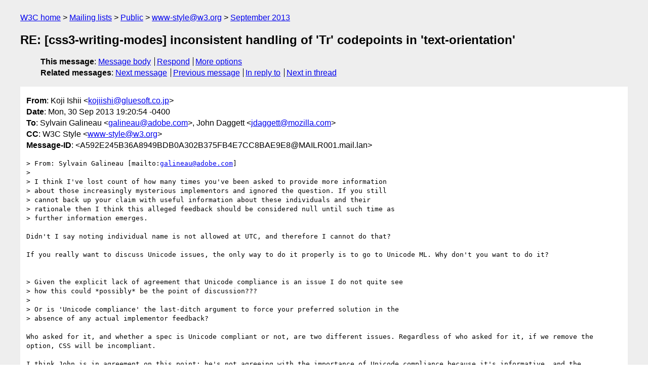

--- FILE ---
content_type: text/html
request_url: https://lists.w3.org/Archives/Public/www-style/2013Sep/0877.html
body_size: 2393
content:
<!DOCTYPE html>
<html xmlns="http://www.w3.org/1999/xhtml" lang="en">
<head>
<meta charset="utf-8" />
<meta name="viewport" content="width=device-width, initial-scale=1" />
<meta name="generator" content="hypermail 3.0.0, see https://github.com/hypermail-project/hypermail/" />
<title>RE: [css3-writing-modes] inconsistent handling of 'Tr' codepoints    in 'text-orientation' from Koji Ishii on 2013-09-30 (www-style@w3.org from September 2013)</title>
<meta name="Author" content="Koji Ishii (kojiishi&#x40;&#0103;&#0108;&#0117;&#0101;&#0115;&#0111;&#0102;&#0116;&#0046;&#0099;&#0111;&#0046;&#0106;&#0112;)" />
<meta name="Subject" content="RE: [css3-writing-modes] inconsistent handling of 'Tr' codepoints    in 'text-orientation'" />
<meta name="Date" content="2013-09-30" />
<link rel="stylesheet" title="Normal view" href="/assets/styles/public.css" />
<link rel="help" href="/Help/" />
<link rel="start" href="../" title="www-style@w3.org archives" />
<script defer="defer" src="/assets/js/archives.js"></script>
</head>
<body class="message">
<header class="head">
<nav class="breadcrumb" id="upper">
  <ul>
    <li><a href="https://www.w3.org/">W3C home</a></li>
    <li><a href="/">Mailing lists</a></li>
    <li><a href="../../">Public</a></li>
    <li><a href="../" rel="start">www-style@w3.org</a></li>
    <li><a href="./" rel="contents">September 2013</a></li>
  </ul>
</nav>
<h1>RE: [css3-writing-modes] inconsistent handling of 'Tr' codepoints    in 'text-orientation'</h1>
<!-- received="Mon Sep 30 23:21:27 2013" -->
<!-- isoreceived="20130930232127" -->
<!-- sent="Mon, 30 Sep 2013 19:20:54 -0400" -->
<!-- isosent="20130930232054" -->
<!-- name="Koji Ishii" -->
<!-- email="kojiishi&#x40;&#0103;&#0108;&#0117;&#0101;&#0115;&#0111;&#0102;&#0116;&#0046;&#0099;&#0111;&#0046;&#0106;&#0112;" -->
<!-- subject="RE: [css3-writing-modes] inconsistent handling of 'Tr' codepoints    in 'text-orientation'" -->
<!-- id="A592E245B36A8949BDB0A302B375FB4E7CC8BAE9E8@MAILR001.mail.lan" -->
<!-- charset="utf-8" -->
<!-- inreplyto="CE6EEC8A.D275%galineau&#64;adobe.com" -->
<!-- expires="-1" -->
<nav id="navbar">
<ul class="links hmenu_container">
<li>
<span class="heading">This message</span>: <ul class="hmenu"><li><a href="#start" id="options1">Message body</a></li>
<li><a href="mailto:www-style&#x40;&#0119;&#0051;&#0046;&#0111;&#0114;&#0103;?Subject=RE%3A%20%5Bcss3-writing-modes%5D%20inconsistent%20handling%20of%20'Tr'%20codepoints%20%20%20%20in%20'text-orientation'&amp;In-Reply-To=%3CA592E245B36A8949BDB0A302B375FB4E7CC8BAE9E8%40MAILR001.mail.lan%3E&amp;References=%3CA592E245B36A8949BDB0A302B375FB4E7CC8BAE9E8%40MAILR001.mail.lan%3E">Respond</a></li>
<li><a href="#options3">More options</a></li>
</ul></li>
<li>
<span class="heading">Related messages</span>: <ul class="hmenu">
<!-- unext="start" -->
<li><a href="0878.html">Next message</a></li>
<li><a href="0876.html">Previous message</a></li>
<li><a href="0851.html">In reply to</a></li>
<!-- unextthread="start" -->
<li><a href="0765.html">Next in thread</a></li>
<!-- ureply="end" -->
</ul></li>
</ul>
</nav>
</header>
<!-- body="start" -->
<main class="mail">
<ul class="headers" aria-label="message headers">
<li><span class="from">
<span class="heading">From</span>: Koji Ishii &lt;<a href="mailto:kojiishi&#x40;&#0103;&#0108;&#0117;&#0101;&#0115;&#0111;&#0102;&#0116;&#0046;&#0099;&#0111;&#0046;&#0106;&#0112;?Subject=RE%3A%20%5Bcss3-writing-modes%5D%20inconsistent%20handling%20of%20'Tr'%20codepoints%20%20%20%20in%20'text-orientation'&amp;In-Reply-To=%3CA592E245B36A8949BDB0A302B375FB4E7CC8BAE9E8%40MAILR001.mail.lan%3E&amp;References=%3CA592E245B36A8949BDB0A302B375FB4E7CC8BAE9E8%40MAILR001.mail.lan%3E">kojiishi&#x40;&#0103;&#0108;&#0117;&#0101;&#0115;&#0111;&#0102;&#0116;&#0046;&#0099;&#0111;&#0046;&#0106;&#0112;</a>&gt;
</span></li>
<li><span class="date"><span class="heading">Date</span>: Mon, 30 Sep 2013 19:20:54 -0400</span></li>
<li><span class="to"><span class="heading">To</span>: Sylvain Galineau &lt;<a href="mailto:galineau&#x40;&#0097;&#0100;&#0111;&#0098;&#0101;&#0046;&#0099;&#0111;&#0109;?Subject=RE%3A%20%5Bcss3-writing-modes%5D%20inconsistent%20handling%20of%20'Tr'%20codepoints%20%20%20%20in%20'text-orientation'&amp;In-Reply-To=%3CA592E245B36A8949BDB0A302B375FB4E7CC8BAE9E8%40MAILR001.mail.lan%3E&amp;References=%3CA592E245B36A8949BDB0A302B375FB4E7CC8BAE9E8%40MAILR001.mail.lan%3E">galineau&#x40;&#0097;&#0100;&#0111;&#0098;&#0101;&#0046;&#0099;&#0111;&#0109;</a>&gt;, John Daggett &lt;<a href="mailto:jdaggett&#x40;&#0109;&#0111;&#0122;&#0105;&#0108;&#0108;&#0097;&#0046;&#0099;&#0111;&#0109;?Subject=RE%3A%20%5Bcss3-writing-modes%5D%20inconsistent%20handling%20of%20'Tr'%20codepoints%20%20%20%20in%20'text-orientation'&amp;In-Reply-To=%3CA592E245B36A8949BDB0A302B375FB4E7CC8BAE9E8%40MAILR001.mail.lan%3E&amp;References=%3CA592E245B36A8949BDB0A302B375FB4E7CC8BAE9E8%40MAILR001.mail.lan%3E">jdaggett&#x40;&#0109;&#0111;&#0122;&#0105;&#0108;&#0108;&#0097;&#0046;&#0099;&#0111;&#0109;</a>&gt;
</span></li>
<li><span class="cc"><span class="heading">CC</span>: W3C Style &lt;<a href="mailto:www-style&#x40;&#0119;&#0051;&#0046;&#0111;&#0114;&#0103;?Subject=RE%3A%20%5Bcss3-writing-modes%5D%20inconsistent%20handling%20of%20'Tr'%20codepoints%20%20%20%20in%20'text-orientation'&amp;In-Reply-To=%3CA592E245B36A8949BDB0A302B375FB4E7CC8BAE9E8%40MAILR001.mail.lan%3E&amp;References=%3CA592E245B36A8949BDB0A302B375FB4E7CC8BAE9E8%40MAILR001.mail.lan%3E">www-style&#x40;&#0119;&#0051;&#0046;&#0111;&#0114;&#0103;</a>&gt;
</span></li>
<li><span class="message-id"><span class="heading">Message-ID</span>: &lt;A592E245B36A8949BDB0A302B375FB4E7CC8BAE9E8&#x40;&#0077;&#0065;&#0073;&#0076;&#0082;&#0048;&#0048;&#0049;&#0046;&#0109;&#0097;&#0105;&#0108;&#0046;&#0108;&#0097;&#0110;&gt;
</span></li>
</ul>
<pre id="start" class="body">
&gt; From: Sylvain Galineau [mailto:<a href="mailto:galineau&#x40;&#0097;&#0100;&#0111;&#0098;&#0101;&#0046;&#0099;&#0111;&#0109;?Subject=RE%3A%20%5Bcss3-writing-modes%5D%20inconsistent%20handling%20of%20'Tr'%20codepoints%20%20%20%20in%20'text-orientation'&amp;In-Reply-To=%3CA592E245B36A8949BDB0A302B375FB4E7CC8BAE9E8%40MAILR001.mail.lan%3E&amp;References=%3CA592E245B36A8949BDB0A302B375FB4E7CC8BAE9E8%40MAILR001.mail.lan%3E">galineau&#x40;&#0097;&#0100;&#0111;&#0098;&#0101;&#0046;&#0099;&#0111;&#0109;</a>]
&gt; 
&gt; I think I've lost count of how many times you've been asked to provide more information
&gt; about those increasingly mysterious implementors and ignored the question. If you still
&gt; cannot back up your claim with useful information about these individuals and their
&gt; rationale then I think this alleged feedback should be considered null until such time as
&gt; further information emerges.

Didn't I say noting individual name is not allowed at UTC, and therefore I cannot do that?

If you really want to discuss Unicode issues, the only way to do it properly is to go to Unicode ML. Why don't you want to do it?


&gt; Given the explicit lack of agreement that Unicode compliance is an issue I do not quite see
&gt; how this could *possibly* be the point of discussion???
&gt; 
&gt; Or is 'Unicode compliance' the last-ditch argument to force your preferred solution in the
&gt; absence of any actual implementor feedback?

Who asked for it, and whether a spec is Unicode compliant or not, are two different issues. Regardless of who asked for it, if we remove the option, CSS will be incompliant.

I think John is in agreement on this point; he's not agreeing with the importance of Unicode compliance because it's informative, and the definition is not good, if I understand correctly. It's first time in this discussion that someone is not agree on that point. What makes you think that way?

/koji
</pre>
<p class="received"><span class="heading">Received on</span> Monday, 30 September 2013 23:21:27 UTC</p>
</main>
<!-- body="end" -->
<footer class="foot">
<nav id="navbarfoot">
<ul class="links hmenu_container">
<li><span class="heading">This message</span>: <span class="message_body"><a href="#start">Message body</a></span></li>
<!-- lnext="start" -->
<li><span class="heading">Next message</span>: <a href="0878.html">Dael Jackson: "[CSSWG] Minutes Paris F2F 2013-09-12 IV: Writing Modes, Issue 2 in  Compositing Spec"</a></li>
<li><span class="heading">Previous message</span>: <a href="0876.html">Dael Jackson: "[CSSWG] Minutes Paris F2F 2013-09-12 III: GCPM"</a></li>
<li><span class="heading">In reply to</span>: <a href="0851.html">Sylvain Galineau: "Re: [css3-writing-modes] inconsistent handling of &#0039;Tr&#0039; codepoints    in &#0039;text-orientation&#0039;"</a></li>
<!-- lnextthread="start" -->
<li><span class="heading">Next in thread</span>: <a href="0765.html">John Daggett: "Re: [css3-writing-modes] inconsistent handling of &#0039;Tr&#0039; codepoints   in &#0039;text-orientation&#0039;"</a></li>
<!-- lreply="end" -->
</ul>
<ul class="links hmenu_container">
<li id="options3"><span class="heading">Mail actions</span>: <ul class="hmenu"><li><a href="mailto:www-style&#x40;&#0119;&#0051;&#0046;&#0111;&#0114;&#0103;?Subject=RE%3A%20%5Bcss3-writing-modes%5D%20inconsistent%20handling%20of%20'Tr'%20codepoints%20%20%20%20in%20'text-orientation'&amp;In-Reply-To=%3CA592E245B36A8949BDB0A302B375FB4E7CC8BAE9E8%40MAILR001.mail.lan%3E&amp;References=%3CA592E245B36A8949BDB0A302B375FB4E7CC8BAE9E8%40MAILR001.mail.lan%3E">respond to this message</a></li>
<li><a href="mailto:www-style&#x40;&#0119;&#0051;&#0046;&#0111;&#0114;&#0103;">mail a new topic</a></li></ul></li>
<li><span class="heading">Contemporary messages sorted</span>: <ul class="hmenu"><li><a href="index.html#msg877">by date</a></li>
<li><a href="thread.html#msg877">by thread</a></li>
<li><a href="subject.html#msg877">by subject</a></li>
<li><a href="author.html#msg877">by author</a></li>
</ul></li>
<li><span class="heading">Help</span>: <ul class="hmenu">
    <li><a href="/Help/" rel="help">how to use the archives</a></li>
    <li><a href="https://www.w3.org/Search/Mail/Public/search?type-index=www-style&amp;index-type=t">search the archives</a></li>
</ul>
</li>
</ul>
</nav>
<!-- trailer="footer" -->
<p class="colophon">
This archive was generated by <a href="https://github.com/hypermail-project/hypermail/">hypermail 3.0.0</a>: Saturday, 15 July 2023 03:16:53 UTC
</p>
</footer>
</body>
</html>
